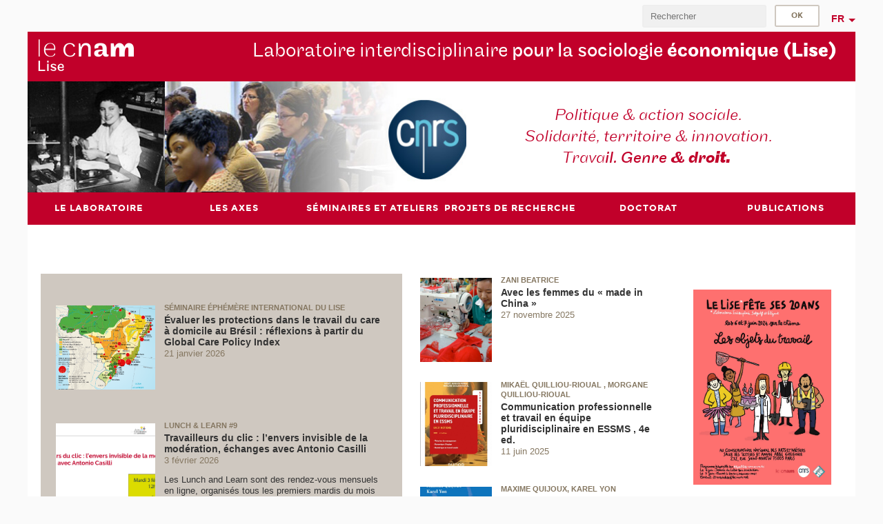

--- FILE ---
content_type: text/html;charset=UTF-8
request_url: https://lise-cnrs.cnam.fr/lise-laboratoire-interdisciplinaire-pour-la-sociologie-economique/laboratoire-interdisciplinaire-cnam-cnrs-pour-la-sociologie-economique-lise-458135.kjsp?RH=1423153477811
body_size: 9924
content:


















<!DOCTYPE html>
<!--[if IE 8]> <html class="ie8 oldie no-js" xmlns="http://www.w3.org/1999/xhtml" lang="fr" xml:lang="fr"> <![endif]-->
<!--[if gt IE 8]><!--> <html class="no-js" xmlns="http://www.w3.org/1999/xhtml" lang="fr" xml:lang="fr"> <!--<![endif]-->
<head>
    <meta name="viewport" content="width=device-width, initial-scale=1.0" />
    















        <meta itemprop="description" content="Politique&#x20;et&#x20;action&#x20;sociale.&#x20;Solidarit&eacute;,&#x20;territoire&#x20;et&#x20;innovation.&#x20;Travail,&#x20;genre&#x20;et&#x20;droit" />
        <meta property="og:description" content="Politique&#x20;et&#x20;action&#x20;sociale.&#x20;Solidarit&eacute;,&#x20;territoire&#x20;et&#x20;innovation.&#x20;Travail,&#x20;genre&#x20;et&#x20;droit" />
        <meta itemprop="name" content="Laboratoire&#x20;interdisciplinaire&#x20;Cnam&#x20;&#x2f;CNRS&#x20;pour&#x20;la&#x20;sociologie&#x20;&eacute;conomique&#x20;-&#x20;Lise" />
        <meta property="og:title" content="Laboratoire&#x20;interdisciplinaire&#x20;Cnam&#x20;&#x2f;CNRS&#x20;pour&#x20;la&#x20;sociologie&#x20;&eacute;conomique&#x20;-&#x20;Lise" />
        <meta property="og:site_name" content="Lise" />
        <meta property="og:type" content="article" />
        <meta property="og:url" content="https://lise-cnrs.cnam.fr/lise-laboratoire-interdisciplinaire-pour-la-sociologie-economique/laboratoire-interdisciplinaire-cnam-cnrs-pour-la-sociologie-economique-lise-458135.kjsp?RH=1322147146383" />
        <meta itemprop="image" content="https://lise-cnrs.cnam.fr/uas/alias155/LOGO/logos-lise-2xres.png" />
        <meta property="og:image" content="https://lise-cnrs.cnam.fr/uas/alias155/LOGO/logos-lise-2xres.png" />
<meta http-equiv="content-type" content="text/html; charset=utf-8" />
<title>Laboratoire interdisciplinaire Cnam /CNRS pour la sociologie économique - Lise | Lise | Cnam</title><link rel="canonical" href="https://lise-cnrs.cnam.fr/lise-laboratoire-interdisciplinaire-pour-la-sociologie-economique/laboratoire-interdisciplinaire-cnam-cnrs-pour-la-sociologie-economique-lise-458135.kjsp" /><link rel="shortcut icon" type="image/x-icon" href="https://lise-cnrs.cnam.fr/jsp/images/favicon.ico" />
<link rel="icon" type="image/png" href="https://lise-cnrs.cnam.fr/jsp/images/favicon.png" />
<meta http-equiv="pragma" content="no-cache" />

<link rel="schema.DC" href="http://purl.org/dc/elements/1.1/" />
<meta name="DC.Title" content="Laboratoire&#x20;interdisciplinaire&#x20;Cnam&#x20;&#x2f;CNRS&#x20;pour&#x20;la&#x20;sociologie&#x20;&eacute;conomique&#x20;-&#x20;Lise&#x20;&#x7c;&#x20;Lise&#x20;&#x7c;&#x20;Cnam" />
<meta name="DC.Creator" content="Cnam" />
<meta name="DC.Subject" lang="fr-FR" content="" />
<meta name="DC.Description" lang="fr-FR" content="Politique&#x20;et&#x20;action&#x20;sociale.&#x20;Solidarit&eacute;,&#x20;territoire&#x20;et&#x20;innovation.&#x20;Travail,&#x20;genre&#x20;et&#x20;droit" />
<meta name="DC.Publisher" content="Cnam" />
<meta name="DC.Date.created" scheme="W3CDTF" content="20111124 16:06:12.0" />
<meta name="DC.Date.modified" scheme="W3CDTF" content="20240423 16:17:55.0" />
<meta name="DC.Language" scheme="RFC3066" content="fr-FR" />
<meta name="DC.Rights" content="Copyright &copy;Conservatoire national des arts et métiers" />

<meta name="author" lang="fr_FR" content="Cnam" />
<meta name="keywords" content="" />
<meta name="description" content="Politique&#x20;et&#x20;action&#x20;sociale.&#x20;Solidarit&eacute;,&#x20;territoire&#x20;et&#x20;innovation.&#x20;Travail,&#x20;genre&#x20;et&#x20;droit" />
<meta name="Date-Creation-yyyymmdd" content="20111124 16:06:12.0" />
<meta name="Date-Revision-yyyymmdd" content="20240423 16:17:55.0" />
<meta name="copyright" content="Copyright &copy;Conservatoire national des arts et métiers" />
<meta name="reply-to" content="cms@cnam.fr" />
<meta name="category" content="Internet" />

    <meta name="robots" content="index, follow" />

<meta name="distribution" content="global" />
<meta name="identifier-url" content="https://lise-cnrs.cnam.fr/" />
<meta name="resource-type" content="document" />
<meta name="expires" content="-1" />
<meta name="Generator" content="" />
<meta name="Formatter" content="" />
    
    <link rel="start" title="Accueil" href="https://lise-cnrs.cnam.fr/" />
    
    <link rel="alternate" type="application/rss+xml" title="Fil RSS des dix dernières actualités" href="https://lise-cnrs.cnam.fr/adminsite/webservices/export_rss.jsp?NOMBRE=10&amp;CODE_RUBRIQUE=1322147146383&amp;LANGUE=0" />

    <link rel="stylesheet" type="text/css" media="screen" href="https://lise-cnrs.cnam.fr/jsp/styles/fonts/icones/IcoMoon.css" />
    <link rel="stylesheet" type="text/css" media="screen" href="https://lise-cnrs.cnam.fr/jsp/styles/fonts.css" />
    <link rel="stylesheet" type="text/css" media="screen" href="https://lise-cnrs.cnam.fr/jsp/styles/extension-galerie.css" />
    <!--[if lte IE 8]>
    <link rel="stylesheet" type="text/css" media="screen" href="https://lise-cnrs.cnam.fr/jsp/styles/all-old-ie.css" />
    <script>'header|footer|main|article|section|audio|video|source'.replace(/\w+/g,function(t){document.createElement(t)})</script>
    <script type="text/javascript" src="https://lise-cnrs.cnam.fr/adminsite/scripts/libs/ie8-shims.js"></script>
    <![endif]-->
    <!--[if gt IE 8]><!-->
    <link rel="stylesheet" type="text/css" media="screen" href="https://lise-cnrs.cnam.fr/jsp/styles/screen.css" />
    <!--<![endif]-->
    <link rel="stylesheet" type="text/css" media="screen" href="https://lise-cnrs.cnam.fr/wro/jQueryCSS/7bd5832b3be32ce6eeeab7c3f97decf8cb618101.css"/>
    <link rel="stylesheet" type="text/css" media="print" href="https://lise-cnrs.cnam.fr/wro/styles-print/6bb61dd7e6436be9da16491d333d5fc1c0c6716a.css"/>
    <link rel="stylesheet" type="text/css" media="screen" href="https://lise-cnrs.cnam.fr/wro/styles/eb57c25ff0ffddc60fdc7550a2ba2ba683ce697a.css"/>
    










<style type="text/css" media="screen">

	#menu_principal>li{
		
		width:16.66%;
	}


/*  remplacer par variable bandeau (de site) usine à sites */

	@media screen and (min-width: 50em) {.ligne_1 > .colonne_1 {
				width : 60%;
			}.ligne_1 > .colonne_2 {
				width : 40%;
			}
	}.ie8 .ligne_1 > .colonne_1 {
			width : 60%;
		}.ie8 .ligne_1 > .colonne_2 {
			width : 40%;
		}
</style>


    

    <script type="text/javascript">
        var html = document.getElementsByTagName('html')[0];
        html.className = html.className.replace('no-js', 'js');
    </script>
    

    
    
    <script type="text/javascript" src="https://lise-cnrs.cnam.fr/adminsite/fcktoolbox/fckeditor/fckeditor.js"></script>
    <script type="text/javascript" src="https://lise-cnrs.cnam.fr/wro/scripts/717a17b0cdcdc1d468fbeedba4cdddfccb9e6da5.js"></script>

    



<!-- Matomo Script A-->
<script>
    var _paq = window._paq = window._paq || [];
    /* tracker methods like "setCustomDimension" should be called before "trackPageView" */
    _paq.push(['trackPageView']);
    _paq.push(['enableLinkTracking']);
    (function () {
        var u = "https://pascal.cnam.fr/";
        _paq.push(['setTrackerUrl', u + 'matomo.php']);
        _paq.push(['setSiteId', '46']);
        var d = document, g = d.createElement('script'), s = d.getElementsByTagName('script')[0];
        g.async = true;
        g.src = u + 'matomo.js';
        s.parentNode.insertBefore(g, s);
    })();
</script>
<!-- End Matomo Code -->



</head>
<body id="body" class="fiche pagelibre accueil consultation">







<header>
	<div id="header_deco">
	    <div id="bandeau_outils">
	    	 <button id="menu-principal-bouton" class="plier-deplier__bouton" aria-expanded="false">
                <span class="css-icon-menu"></span>
                <span class="icon-libelle">Menu</span>
            </button>
		    <p id="liens_evitement">
		        <a href="#sans_nav_avec_encadres">Contenu</a> |
		        <a href="#menu_principal">Navigation</a> |
		        <a href="#acces_directs">Accès directs</a>  |
		        <a href="#connexion">Connexion</a>
		    </p>
		    






		    
		    	






		    
		    






		    






		    









<div id="recherche-simple" class="plier-deplier">
        <div class="recherche-simple-Top">
	        <form class="form-recherche-simple-Top"  action="/servlet/com.jsbsoft.jtf.core.SG?EXT=cnam&amp;PROC=RECHERCHE_SIMPLE&amp;ACTION=RECHERCHE&amp;RF=1322147146383&amp;RH=1322147146383&amp;ID_REQ=1768817791231" method="post">
	            <input type="hidden" name="#ECRAN_LOGIQUE#" value="RECHERCHE" />
	            <input type="hidden" name="ACTION" value="VALIDER" />
	            <input type="hidden" name="LANGUE_SEARCH" value="0" />
	            <input type="hidden" name="CODE_RUBRIQUE" value="1322147146383" />
	            <input type="hidden" name="SITE_CLOISONNE" value="1" />
	            <input type="hidden" name="CODE_SITE_DISTANT" value="" />
	            <input type="hidden" name="SEARCH_SOUSRUBRIQUES" value="true" />
	            <input type="hidden" name="SEARCH_EXCLUSIONOBJET" value="" />
	            <input type="hidden" name="RH" value="1322147146383" />
	            <input type="hidden" name="OBJET" value="TOUS" />
	            <label for="MOTS_CLEFS">Recherche</label>
	            <input name="QUERY" role="search" type="text" id="MOTS_CLEFS" value="" placeholder="Rechercher" title="Rechercher par mots-clés" />
	            <input type="submit" value="ok" />
	            
	        </form>
    </div><!-- .plier-deplier__contenu -->
</div><!-- #recherche-simple .plier-deplier -->

		    







<div id="versions" class="plier-deplier">
        <button class="plier-deplier__bouton versions__item" aria-expanded="false">fr</button>
        <div class="plier-deplier__contenu plier-deplier__contenu--clos">
	        <div><!--
	        --><ul><!----><li class="versions__item versions_en"  lang="en"><a href="https://www.cnam.eu/site-en/" hreflang="en">
	                        en
	                      </a></li><!----></ul><!--
	    --></div><!-- 
       --></div><!-- .plier-deplier__contenu -->
    </div><!-- #versions -->
    
	    </div> <!-- #bandeau_outils -->
		
	    <div id="banniere">
	   		











<div class="banniere clearfix" role="banner">
		<div class="banniere__logo-structure">
	            <a href="https://lise-cnrs.cnam.fr/lise-laboratoire-interdisciplinaire-pour-la-sociologie-economique/" class="banniere__logo" title="Retour à la page d'accueil">
					<img src="/uas/alias155/LOGO/logos-lise-2xres.png" alt="logo-Lise" title="Retour à la page d'accueil" />
	            </a>

			
		</div>
		
         
        	<a href="https://lise-cnrs.cnam.fr/" class="banniere__intitule" title="Retour à l’accueil du site"><!-- 
	        	
	        		--><span class="fragment_0">Laboratoire interdisciplinaire </span><!--
	        		
	        		--><span class="fragment_1">pour la sociologie </span><!--
	        		
	        		--><span class="fragment_2">économique </span><!--
	        		
	        		--><span class="fragment_3">(Lise)</span><!--
	        		
        	 --></a>
       
</div><!-- .banniere -->
	    </div>
	    
		     <a id="bandeau" href="#2">
		   		




	<div class="bandeau__fragmente clearfix">
		<!-- Images -->
		<div class="bandeau__fragmente-images">
			<!-- les <img> sont en visibility hidden pour maintenir le ratio de largeur de l'image sur le div parent, qui est ensuite rempli avec le background cover -->
			
				<div class="effet9">
					<div class="itemwrap">
						<div class="bandeau__fragmente-image bandeau__fragmente-image-1 effetIn1" style="background-image:url('/uas/alias155/NOM_PROPRIETE_BANDEAU_IMAGE_1/lise2-petit.jpeg')">				
							<img src="/uas/alias155/NOM_PROPRIETE_BANDEAU_IMAGE_1/lise2-petit.jpeg">
						</div>
					</div>
				</div>
			
			
				<div class="effet7">
					<div class="itemwrap">
						<div class="bandeau__fragmente-image bandeau__fragmente-image-2 effetIn2" style="background-image:url('/uas/alias155/NOM_PROPRIETE_BANDEAU_IMAGE_2/lise-grand-alt.jpg')">				
							<img src="/uas/alias155/NOM_PROPRIETE_BANDEAU_IMAGE_2/lise-grand-alt.jpg">
						</div>
					</div>
				</div>
			
		</div>
		
		<!-- Message-->
		<div class="bandeau__fragmente-message effet9"><div class="itemwrap"><div class="bandeau__fragmente-message-effet effetIn2"><!--
			
		       		--><span class="fragment_0">Politique & action sociale. <br />Solidarité, territoire & innovation. <br />Trava</span><!--
		       		
		       		--><span class="fragment_1">il. Genre</span><!--
		       		
		       		--><span class="fragment_2"> & dro</span><!--
		       		
		       		--><span class="fragment_3">it.</span><!--
		       		
		--><span class="typewritterEffect">&nbsp;</span></div></div></div>
	</div>


		    </a>
		
	    <div id="menu" role="navigation" aria-expanded="false">
	        








    <ul id="menu_principal" class="menu_principal--riche mobile-menu__level js-mobile-menu__level"><!--
	            --><li class=" mobile-menu__item js-mobile-menu__item">
	            
	            <a href="https://lise-cnrs.cnam.fr/le-laboratoire/" class="js-menu-link type_rubrique_0001" aria-expanded="false"><span>Le laboratoire</span></a>
	            
		            <div class="plier-deplier__contenu plier-deplier__contenu--clos mobile-menu__level js-mobile-menu__level ">
	                   <div class="menu_principal__col">
		                    <ul><!-- 
		                     	
		                     	--><li class=" mobile-menu__level__titre">
			                        <a href="https://lise-cnrs.cnam.fr/le-laboratoire/">
				                        
			            					Qui sommes-nous?
			            				
			                        </a>
			                    </li><!--
		                        --><li class=" mobile-menu__item js-mobile-menu__item">
		                            <a href="https://lise-cnrs.cnam.fr/le-laboratoire/les-membres-du-lise/" class="type_rubrique_0001">Les membres du Lise</a>
			                        
		                        </li><!--
		                        --><li class=" mobile-menu__item js-mobile-menu__item">
		                            <a href="https://lise-cnrs.cnam.fr/le-laboratoire/evenements-et-actualites-du-lise/" class="type_rubrique_0001">Événements et actualités du Lise</a>
			                        
		                        </li><!--
		                        --><li class=" mobile-menu__item js-mobile-menu__item">
		                            <a href="https://lise-cnrs.cnam.fr/le-laboratoire/les-20-ans-du-lise/" class="type_rubrique_0001">Les 20 ans du Lise</a>
			                        
		                        </li><!--
		                    --></ul>
	                   </div>
	                    
		           </div>
	           
	          </li><!-- 
	            --><li class=" mobile-menu__item js-mobile-menu__item">
	            
	            <a href="https://lise-cnrs.cnam.fr/les-axes/" class="js-menu-link type_rubrique_0001" aria-expanded="false"><span>Les axes</span></a>
	            
		            <div class="plier-deplier__contenu plier-deplier__contenu--clos mobile-menu__level js-mobile-menu__level ">
	                   <div class="menu_principal__col">
		                    <ul><!-- 
		                     	
		                     	--><li class=" mobile-menu__level__titre">
			                        <a href="https://lise-cnrs.cnam.fr/les-axes/">
				                        
			            					Les axes de recherche du Lise 
			            				
			                        </a>
			                    </li><!--
		                        --><li class=" mobile-menu__item js-mobile-menu__item">
		                            <a href="https://lise-cnrs.cnam.fr/les-axes/l-axe-pass/" class="type_rubrique_0001">L'axe PASS</a>
			                        
		                        </li><!--
		                        --><li class=" mobile-menu__item js-mobile-menu__item">
		                            <a href="https://lise-cnrs.cnam.fr/les-axes/l-axe-travail/" class="type_rubrique_0001">L'axe Travail</a>
			                        
		                        </li><!--
		                        --><li class=" mobile-menu__item js-mobile-menu__item">
		                            <a href="https://lise-cnrs.cnam.fr/les-axes/l-axe-g2d/" class="type_rubrique_0001">L'axe G2D</a>
			                        
		                        </li><!--
		                    --></ul>
	                   </div>
	                    
		           </div>
	           
	          </li><!-- 
	            --><li class=" mobile-menu__item js-mobile-menu__item">
	            
	            <a href="https://lise-cnrs.cnam.fr/seminaires-et-ateliers/" class="js-menu-link type_rubrique_0001" aria-expanded="false"><span>Séminaires et ateliers</span></a>
	            
	          </li><!-- 
	            --><li class=" mobile-menu__item js-mobile-menu__item">
	            
	            <a href="https://lise-cnrs.cnam.fr/projets-de-recherche/" class="js-menu-link type_rubrique_0001" aria-expanded="false"><span>Projets de recherche</span></a>
	            
		            <div class="plier-deplier__contenu plier-deplier__contenu--clos mobile-menu__level js-mobile-menu__level ">
	                   <div class="menu_principal__col">
		                    <ul><!-- 
		                     	
		                     	--><li class=" mobile-menu__level__titre">
			                        <a href="https://lise-cnrs.cnam.fr/projets-de-recherche/">
				                        
			            					Projets de recherche
			            				
			                        </a>
			                    </li><!--
		                        --><li class=" mobile-menu__item js-mobile-menu__item">
		                            <a href="https://lise-cnrs.cnam.fr/projets-de-recherche/anr/" class="type_rubrique_0001">ANR</a>
			                        
		                        </li><!--
		                        --><li class=" mobile-menu__item js-mobile-menu__item">
		                            <a href="https://lise-cnrs.cnam.fr/projets-de-recherche/conventions/" class="type_rubrique_0001">Conventions</a>
			                        
		                        </li><!--
		                        --><li class=" mobile-menu__item js-mobile-menu__item">
		                            <a href="https://lise-cnrs.cnam.fr/projets-de-recherche/cifre/" class="type_rubrique_0001">Cifre</a>
			                        
		                        </li><!--
		                        --><li class=" mobile-menu__item js-mobile-menu__item">
		                            <a href="https://lise-cnrs.cnam.fr/projets-de-recherche/investissements-d-avenir/" class="type_rubrique_0001">Investissements d'avenir</a>
			                        
		                        </li><!--
		                        --><li class=" mobile-menu__item js-mobile-menu__item">
		                            <a href="https://lise-cnrs.cnam.fr/projets-de-recherche/programmes-emergents/" class="type_rubrique_0001">Programmes émergents</a>
			                        
		                        </li><!--
		                        --><li class=" mobile-menu__item js-mobile-menu__item">
		                            <a href="https://lise-cnrs.cnam.fr/projets-de-recherche/projets-ethno-videographiques/" class="type_rubrique_0001">Projets ethno-vidéographiques</a>
			                        
		                        </li><!--
		                        --><li class=" mobile-menu__item js-mobile-menu__item">
		                            <a href="https://lise-cnrs.cnam.fr/projets-de-recherche/projets-clos/" class="type_rubrique_0001">Projets Clos</a>
			                        
		                        </li><!--
		                    --></ul>
	                   </div>
	                    
		           </div>
	           
	          </li><!-- 
	            --><li class=" mobile-menu__item js-mobile-menu__item">
	            
	            <a href="https://lise-cnrs.cnam.fr/doctorat/" class="js-menu-link type_rubrique_0001" aria-expanded="false"><span>Doctorat</span></a>
	            
	          </li><!-- 
	            --><li class=" mobile-menu__item js-mobile-menu__item">
	            
	            <a href="https://lise-cnrs.cnam.fr/publications/" class="js-menu-link type_rubrique_0001" aria-expanded="false"><span>Publications</span></a>
	            
		            <div class="plier-deplier__contenu plier-deplier__contenu--clos mobile-menu__level js-mobile-menu__level ">
	                   <div class="menu_principal__col">
		                    <ul><!-- 
		                     	
		                     	--><li class=" mobile-menu__level__titre">
			                        <a href="https://lise-cnrs.cnam.fr/publications/">
				                        
			            					Publications
			            				
			                        </a>
			                    </li><!--
		                        --><li class=" mobile-menu__item js-mobile-menu__item">
		                            <a href="https://lise-cnrs.cnam.fr/publications/hal-archive-ouverte/" class="type_rubrique_0001">HAL - Archive ouverte</a>
			                        
		                        </li><!--
		                        --><li class=" mobile-menu__item js-mobile-menu__item">
		                            <a href="https://lise-cnrs.cnam.fr/publications/les-cahiers-du-lise/" class="type_rubrique_0001">Les Cahiers du Lise</a>
			                        
		                        </li><!--
		                        --><li class=" mobile-menu__item js-mobile-menu__item">
		                            <a href="https://lise-cnrs.cnam.fr/publications/rapports-de-recherche/" class="type_rubrique_0001">Rapports de recherche</a>
			                        
		                        </li><!--
		                        --><li class=" mobile-menu__item js-mobile-menu__item">
		                            <a href="https://lise-cnrs.cnam.fr/publications/blog/" class="type_rubrique_0001">Blog</a>
			                        
		                        </li><!--
		                    --></ul>
	                   </div>
	                    
		           </div>
	           
	          </li><!-- 
    --></ul><!-- #menu_principal -->
	        <div class="separateur"></div>
	    </div> <!-- #menu -->
    </div>
</header>

<main id="page">
    <div id="page_deco">
        <div id="contenu-encadres">
            <div id="sans_nav_avec_encadres" class="contenu" role="main">
                




<div class="ligne_1"><div class="colonne_1">
                <div class="colonne_deco"><div class="paragraphe--0"><div class="paragraphe__contenu--0 toolbox">
                                <p></p>
                            </div><!-- .paragraphe__contenu--0 .toolbox -->
                        </div><!-- paragraphe--0 --><div class="paragraphe--2"><div class="paragraphe__contenu--2 toolbox">
                                <p></p>

<p><span class="klist"></span></p><ul class="objets actualites ">			<li class="avec_vignette">								<!-- VIGNETTE -->									<div class="vignette_deco" title="">						<img class="vignette" src="https://lise-cnrs.cnam.fr/medias/photo/bresil_1762348277969-png" alt="">					</div>								<div class="vignette_deco2">					<!-- TITRE -->																		<p class="surtitre">Séminaire éphémère international du Lise</p>												<strong><a href="https://lise-cnrs.cnam.fr/le-laboratoire/evenements-et-actualites-du-lise/evenements-scientifiques/evaluer-les-protections-dans-le-travail-du-care-a-domicile-au-bresil-reflexions-a-partir-du-global-care-policy-index-1599910.kjsp?RH=1322147146383" class="lien_interne">Évaluer les protections dans le travail du care à domicile au Brésil : réflexions à partir du Global Care Policy Index</a></strong>															<!-- DATE -->											<div class="date"><!-- 															 --><span>21 janvier 2026</span><!-- 																				 --></div>															<!-- LIEU -->															<!-- RESUME -->									</div> <!-- .vignette_deco2 -->			</li>		</ul><p></p>

<p><span class="klist"></span></p><ul class="objets actualites ">			<li class="avec_vignette">								<!-- VIGNETTE -->									<div class="vignette_deco" title="">						<img class="vignette" src="https://lise-cnrs.cnam.fr/medias/photo/lunchandlearn9_1768401488347-jpg" alt="">					</div>								<div class="vignette_deco2">					<!-- TITRE -->																		<p class="surtitre">Lunch &amp; Learn #9</p>												<strong><a href="https://lise-cnrs.cnam.fr/le-laboratoire/evenements-et-actualites-de-la-recherche-concernant-le-lise/travailleurs-du-clic-l-envers-invisible-de-la-moderation-echanges-avec-antonio-casilli-1601102.kjsp?RH=1322147146383" class="lien_interne">Travailleurs du clic&nbsp;: l’envers invisible de la modération, échanges avec Antonio Casilli</a></strong>															<!-- DATE -->											<div class="date"><!-- 															 --><span>3 février 2026</span><!-- 																				 --></div>															<!-- LIEU -->															<!-- RESUME -->					<div class="resume">Les Lunch and Learn sont des rendez-vous mensuels en ligne, organisés tous les premiers mardis du mois sur le temps du déjeuner, alliant apprentissage et convivialité. Ils permettent une rencontre courte mais instructive entre un·e expert·e et un public intéressé. L’intervenant·e présente en une vingtaine de minutes un sujet lié à la modération des contenus, avant d’échanger avec le public pendant environ trente minutes.</div>				</div> <!-- .vignette_deco2 -->			</li>		</ul><p></p>

<p></p>
                            </div><!-- .paragraphe__contenu--2 .toolbox -->
                        </div><!-- paragraphe--2 --><div class="paragraphe--0"><div class="paragraphe__contenu--0 toolbox">
                                <p></p>

<p style="text-align: center;"><img alt="En savoir plus" src="https://lise-cnrs.cnam.fr/medias/photo/plus_1467018863526-gif?ID_FICHE=467781" style="width:22px;height:13px;margin:0px 5px;border:px solid;float:;" title="Bouton Fleche  Plus (en savoir plus sur votre site)"><strong><a href="https://lise-cnrs.cnam.fr/le-laboratoire/evenements-et-actualites-du-lise/evenements-scientifiques-702255.kjsp?RH=1322147146383" class="lien_interne">Les événements passés</a></strong></p>
                            </div><!-- .paragraphe__contenu--0 .toolbox -->
                        </div><!-- paragraphe--0 --></div><!-- colonne_deco -->
            </div><!-- .colonne_1 --><div class="colonne_2">
                <div class="colonne_deco"><div class="paragraphe--0"><div class="paragraphe__contenu--0 toolbox">
                                <p>&nbsp;</p><ul class="objets actualites ">			<li class="avec_vignette">								<!-- VIGNETTE -->									<div class="vignette_deco" title="">						<img class="vignette" src="https://lise-cnrs.cnam.fr/medias/photo/bea-article_1764241249657-jpg" alt="">					</div>								<div class="vignette_deco2">					<!-- TITRE -->																		<p class="surtitre">ZANI Beatrice</p>												<strong><a href="https://lise-cnrs.cnam.fr/publications/avec-les-femmes-du-made-in-china--1574280.kjsp?RH=1322147146383" class="lien_interne">Avec les femmes du « made in China »</a></strong>															<!-- DATE -->											<div class="date"><!-- 															 --><span>27 novembre 2025</span><!-- 																				 --></div>															<!-- LIEU -->															<!-- RESUME -->									</div> <!-- .vignette_deco2 -->			</li>					<li class="avec_vignette">								<!-- VIGNETTE -->									<div class="vignette_deco" title="">						<img class="vignette" src="https://lise-cnrs.cnam.fr/medias/photo/mik_1763646605269-jpg" alt="">					</div>								<div class="vignette_deco2">					<!-- TITRE -->																		<p class="surtitre">Mikaël Quilliou-Rioual , Morgane  Quilliou-Rioual </p>												<strong><a href="https://lise-cnrs.cnam.fr/publications/communication-professionnelle-et-travail-en-equipe-pluridisciplinaire-en-essms-4e-ed--1571290.kjsp?RH=1322147146383" class="lien_interne">Communication professionnelle et travail en équipe pluridisciplinaire en ESSMS , 4e ed.</a></strong>															<!-- DATE -->											<div class="date"><!-- 															 --><span>11 juin 2025</span><!-- 																				 --></div>															<!-- LIEU -->															<!-- RESUME -->									</div> <!-- .vignette_deco2 -->			</li>					<li class="avec_vignette">								<!-- VIGNETTE -->									<div class="vignette_deco" title="">						<img class="vignette" src="https://lise-cnrs.cnam.fr/medias/photo/image_1756290391892-jpeg" alt="">					</div>								<div class="vignette_deco2">					<!-- TITRE -->																		<p class="surtitre">Maxime Quijoux, Karel Yon</p>												<strong><a href="https://lise-cnrs.cnam.fr/publications/gilets-bleus-les-faux-semblants-de-l-autonomie-au-travail-a-decathlon-1567270.kjsp?RH=1322147146383" class="lien_interne">Gilets Bleus, les faux semblants de l'autonomie au travail à Decathlon</a></strong>															<!-- DATE -->											<div class="date"><!-- 															 --><span>22 août 2025</span><!-- 																				 --></div>															<!-- LIEU -->															<!-- RESUME -->									</div> <!-- .vignette_deco2 -->			</li>					<li class="avec_vignette">								<!-- VIGNETTE -->									<div class="vignette_deco" title="">						<img class="vignette" src="https://lise-cnrs.cnam.fr/medias/photo/milms01b_1756203238715-png" alt="">					</div>								<div class="vignette_deco2">					<!-- TITRE -->																		<p class="surtitre">Michel Lallement</p>												<strong><a href="https://lise-cnrs.cnam.fr/publications/utopie-et-critique-1567142.kjsp?RH=1322147146383" class="lien_interne">Utopie et critique</a></strong>															<!-- DATE -->											<div class="date"><!-- 															 --><span>20 août 2025</span><!-- 																				 --></div>															<!-- LIEU -->															<!-- RESUME -->									</div> <!-- .vignette_deco2 -->			</li>					<li class="avec_vignette">								<!-- VIGNETTE -->									<div class="vignette_deco" title="">						<img class="vignette" src="https://lise-cnrs.cnam.fr/medias/photo/mills2_1745312907476-png" alt="">					</div>								<div class="vignette_deco2">					<!-- TITRE -->																		<p class="surtitre">Power, Politics, and Knowledge</p>												<strong><a href="https://lise-cnrs.cnam.fr/publications/the-sociology-of-c-wright-mills-francois-denord-bertrand-reau--1546710.kjsp?RH=1322147146383" class="lien_interne">"The Sociology of C. Wright Mills",  François Denord , Bertrand Réau </a></strong>															<!-- DATE -->											<div class="date"><!-- 															 --><span>22 avril 2025</span><!-- 																						 --><span>22 septembre 2025</span><!-- 													 --></div>															<!-- LIEU -->															<!-- RESUME -->									</div> <!-- .vignette_deco2 -->			</li>					<li class="avec_vignette">								<!-- VIGNETTE -->									<div class="vignette_deco" title="">						<img class="vignette" src="https://lise-cnrs.cnam.fr/medias/photo/inclusive_1731671347229-png" alt="">					</div>								<div class="vignette_deco2">					<!-- TITRE -->																		<p class="surtitre">Marie Loison &amp; Gwenaëlle Perrier</p>												<strong><a href="https://lise-cnrs.cnam.fr/publications/l-ecriture-inclusive-le-langage-est-politique--1508710.kjsp?RH=1322147146383" class="lien_interne">L'écriture inclusive: le langage est politique !</a></strong>															<!-- DATE -->											<div class="date"><!-- 															 --><span>17 octobre 2024</span><!-- 																						 --><span>30 septembre 2024</span><!-- 													 --></div>															<!-- LIEU -->															<!-- RESUME -->									</div> <!-- .vignette_deco2 -->			</li>					<li class="avec_vignette">								<!-- VIGNETTE -->									<div class="vignette_deco" title="">						<img class="vignette" src="https://lise-cnrs.cnam.fr/medias/photo/cahiersdulise23_1726040638726-jpg" alt="">					</div>								<div class="vignette_deco2">					<!-- TITRE -->																		<p class="surtitre">Jordi Othon Angelo, Joannes Paulus Silva Forte</p>												<strong><a href="https://lise-cnrs.cnam.fr/publications/travail-informalite-et-contradictions-de-la-protection-sociale-au-bresil-un-regard-ethnographique-sur-les-processus-de-retraite-des-travailleurs-ruraux-1497405.kjsp?RH=1322147146383" class="lien_interne">Travail, informalité et contradictions de la protection sociale au Brésil : un regard ethnographique sur les processus de retraite des travailleurs ruraux</a></strong>															<!-- DATE -->											<div class="date"><!-- 															 --><span>22 août 2024</span><!-- 																				 --></div>															<!-- LIEU -->															<!-- RESUME -->									</div> <!-- .vignette_deco2 -->			</li>					<li class="avec_vignette">								<!-- VIGNETTE -->									<div class="vignette_deco" title="">						<img class="vignette" src="https://lise-cnrs.cnam.fr/medias/photo/cahiersdulise22_1726040882556-jpg" alt="">					</div>								<div class="vignette_deco2">					<!-- TITRE -->																		<p class="surtitre">Joannes Paulus Silva Forte</p>												<strong><a href="https://lise-cnrs.cnam.fr/publications/le-va-et-vient-du-travail-le-contrat-de-travail-intermittent-dans-les-grands-magasins-du-bresil-1497374.kjsp?RH=1322147146383" class="lien_interne">Le va-et-vient du travail : le contrat de travail intermittent dans les grands magasins du Brésil</a></strong>															<!-- DATE -->											<div class="date"><!-- 															 --><span>29 juillet 2024</span><!-- 																				 --></div>															<!-- LIEU -->															<!-- RESUME -->									</div> <!-- .vignette_deco2 -->			</li>					<li class="avec_vignette">								<!-- VIGNETTE -->									<div class="vignette_deco" title="France Culture">						<img class="vignette" src="https://lise-cnrs.cnam.fr/medias/photo/france-culture_1584460909789-png" alt="France Culture">					</div>								<div class="vignette_deco2">					<!-- TITRE -->																		<p class="surtitre">Léa Lima</p>												<strong><a href="https://lise-cnrs.cnam.fr/publications/blog/les-20-ans-du-lise-le-rn-fait-il-peur-aux-milieux-economiques--1489904.kjsp?RH=1322147146383" class="lien_interne">Les 20 ans du LISE / Le RN fait-il peur aux milieux économiques ?</a></strong>															<!-- DATE -->											<div class="date"><!-- 															 --><span>14 juin 2024</span><!-- 																				 --></div>															<!-- LIEU -->															<!-- RESUME -->									</div> <!-- .vignette_deco2 -->			</li>					<li class="avec_vignette">								<!-- VIGNETTE -->									<div class="vignette_deco" title="">						<img class="vignette" src="https://lise-cnrs.cnam.fr/medias/photo/ferrucio_1716471424934-jpg" alt="">					</div>								<div class="vignette_deco2">					<!-- TITRE -->																		<p class="surtitre">Bilel Osmane et Ferruccio Ricciardi (coord.)</p>												<strong><a href="https://lise-cnrs.cnam.fr/publications/le-travail-a-la-loupe-savoirs-d-enquete-entre-demande-publique-et-production-scientifique-france-annees-1970-2000--1484767.kjsp?RH=1322147146383" class="lien_interne">Le travail à la loupe : "savoirs d'enquête" entre demande publique et production scientifique (France, années 1970-2000)</a></strong>															<!-- DATE -->											<div class="date"><!-- 															 --><span>1 février 2023</span><!-- 																						 --><span>30 septembre 2024</span><!-- 													 --></div>															<!-- LIEU -->															<!-- RESUME -->									</div> <!-- .vignette_deco2 -->			</li>					<li class="avec_vignette">								<!-- VIGNETTE -->									<div class="vignette_deco" title="">						<img class="vignette" src="https://lise-cnrs.cnam.fr/medias/photo/affiche-20ans-lise-rouge_1712060382382-jpg" alt="">					</div>								<div class="vignette_deco2">					<!-- TITRE -->																	<strong><a href="https://lise-cnrs.cnam.fr/publications/les-20-ans-du-lise-1474912.kjsp?RH=1322147146383" class="lien_interne">Les 20 ans du Lise</a></strong>															<!-- DATE -->											<div class="date"><!-- 															 --><span>6 juin 2024</span><!-- 																						 --><span>7 juin 2024</span><!-- 													 --></div>															<!-- LIEU -->															<!-- RESUME -->									</div> <!-- .vignette_deco2 -->			</li>		</ul><p></p>

<p></p>

<p></p>

<p style="text-align: center;"><span kliste_span="true"><img alt="En savoir plus" src="https://lise-cnrs.cnam.fr/medias/photo/plus_1467018821002-gif?ID_FICHE=467781" style="width: 22px; height: 13px; margin: 0px; float: none;" title="En savoir plus"><strong><a class="lien_interne" href="https://lise-cnrs.cnam.fr/publications/publications-459068.kjsp?RH=1322147146383" title="Toutes les publications">Toutes les publications</a></strong></span></p>
                            </div><!-- .paragraphe__contenu--0 .toolbox -->
                        </div><!-- paragraphe--0 --></div><!-- colonne_deco -->
            </div><!-- .colonne_2 --></div><!-- .ligne_1 -->




            </div> <!-- .contenu -->
            









<div id="encadres" role="complementary">
        
        














        













	<div class="encadre encadre_fiche encadre--0"><div class="encadre_contenu encadre__contenu--0">
				<p style="text-align: center;"></p>

<p style="text-align: center;"><a class="lien_interne" href="https://lise-cnrs.cnam.fr/le-laboratoire/les-20-ans-du-lise/les-20-ans-du-lise-2024--1473973.kjsp?RH=1322147146383" title=""><img alt="AL" src="https://lise-cnrs.cnam.fr/medias/photo/affiche-20ans-lise-rouge_1713447601810-jpg?ID_FICHE=467781" style="width: 200px; height: 283px; margin: 0px; float: none;" title="AL">&nbsp; </a></p>

<p style="text-align: center;"><a class="lien_interne" href="https://lise-cnrs.cnam.fr/le-laboratoire/les-20-ans-du-lise/les-20-ans-du-lise-2024--1473973.kjsp?RH=1322147146383" title=""><strong>Les 20 ans du Lise - 06-07 juin 2024</strong></a></p>

<p style="text-align: center;"></p>

<p style="text-align: center;"><img alt="Lise" src="https://lise-cnrs.cnam.fr/medias/photo/logo-cnam-lise_1467989157114-gif?ID_FICHE=467781" style="margin: 0px; float: none;" title="Lise"></p>

<p></p>
			</div><!-- .encadre_contenu .encadre__contenu -->
		
	</div><!-- .encadre_fiche .encadre -->

	<div class="encadre encadre_fiche encadre--2"><div class="encadre_contenu encadre__contenu--2">
				<p></p>

<p>Bienvenue sur le site du Lise, <strong>unité mixte de recherche du CNRS et du Cnam</strong>, qui rassemble près de 140 chercheur.euse.s, enseignant.e.s-chercheur.euse.s, chercheur.euse.s associé.e.s et doctorant.e.s en sociologie, économie, sciences politiques, ergonomie, sciences de gestion et sciences juridiques.</p>

<p style="text-align: right;"><img alt="En savoir plus" src="https://lise-cnrs.cnam.fr/medias/photo/plus_1467018821002-gif?ID_FICHE=467781" title="En savoir plus"><a href="https://lise-cnrs.cnam.fr/le-laboratoire/qui-sommes-nous--458845.kjsp?RH=1322147146383" title=" En savoir plus" class="lien_interne">En savoir plus</a></p>

<p></p>
			</div><!-- .encadre_contenu .encadre__contenu -->
		
	</div><!-- .encadre_fiche .encadre -->

	<div class="encadre encadre_fiche encadre--0"><div class="encadre_contenu encadre__contenu--0">
				<p></p>

<h4></h4>
			</div><!-- .encadre_contenu .encadre__contenu -->
		
	</div><!-- .encadre_fiche .encadre -->

	<div class="encadre encadre_fiche encadre--3"><div class="encadre_contenu encadre__contenu--3">
				

<h2 style="text-align: center;">Membres du Lise</h2>

<p style="text-align: center;"><img alt="en savoir plus" src="https://lise-cnrs.cnam.fr/medias/photo/plus-emploi_1467016489677-png?ID_FICHE=467781" title="en savoir plus"><strong><a href="https://lise-cnrs.cnam.fr/le-laboratoire/les-membres-et-chercheurs-du-lise-612639.kjsp?RH=1322147146383" title="" class="lien_interne">Liste des membres et chercheurs du Lise</a></strong></p>

<p></p>
			</div><!-- .encadre_contenu .encadre__contenu -->
		
	</div><!-- .encadre_fiche .encadre -->

	<div class="encadre encadre_fiche encadre--3"><div class="encadre_contenu encadre__contenu--3">
				<p></p>

<p style="text-align: center;"><a class="lien_interne" href="https://lise-cnrs.cnam.fr/doctorat/s-inscrire-en-doctorat-au-lise-612711.kjsp?RH=1322147146383" title="S'inscrire en doctorat au Lise"><strong>S'inscrire en doctorat au Lise</strong></a></p>

<p></p>
			</div><!-- .encadre_contenu .encadre__contenu -->
		
	</div><!-- .encadre_fiche .encadre -->

	<div class="encadre encadre_fiche encadre--2"><div class="encadre_contenu encadre__contenu--2">
				<p></p>

<h3 style="text-align: center;"><a class="lien_externe" href="https://framagenda.org/apps/calendar/p/mxMB5qwkNGPbBXJn/dayGridMonth/now" title="FramAgenda">FramAgenda</a><br>
Vie du Lise<br>
&nbsp;</h3>

<p><img alt="puce de liste manuelle (fleche)" src="https://lise-cnrs.cnam.fr/medias/photo/picto-insert-wg11c-fleche-puce_1467633183741-png?ID_FICHE=467781" title="puce de liste manuelle (fleche)"> <a href="https://lise-cnrs.cnam.fr/les-axes/l-axe-travail-623921.kjsp?RH=1322147146383" title="L'axe Travail" class="lien_interne">Axe Travail</a></p>

<p><img alt="puce de liste manuelle (fleche)" src="https://lise-cnrs.cnam.fr/medias/photo/picto-insert-wg11c-fleche-puce_1467633183741-png?ID_FICHE=467781" title="puce de liste manuelle (fleche)"> <a href="https://lise-cnrs.cnam.fr/les-axes/l-axe-pass-politiques-actions-sociales-et-solidarites-612667.kjsp?RH=1322147146383" title="L'axe PAS : Politiques et action sociale" class="lien_interne">Axe PASS : Politiques, Actions sociales et Solidarités</a></p>

<p><img alt="puce de liste manuelle (fleche)" src="https://lise-cnrs.cnam.fr/medias/photo/picto-insert-wg11c-fleche-puce_1467633183741-png?ID_FICHE=467781" title="puce de liste manuelle (fleche)"> <a href="https://lise-cnrs.cnam.fr/les-axes/l-axe-genre-droit-discriminations-g2d--612672.kjsp?RH=1322147146383" title="L'axe G2D : Genre, droit, discriminations" class="lien_interne">Axe G2D : Genre, droit, discriminations</a></p>

<p><img alt="puce de liste manuelle (fleche)" src="https://lise-cnrs.cnam.fr/medias/photo/picto-insert-wg11c-fleche-puce_1467633183741-png?ID_FICHE=467781" title="puce de liste manuelle (fleche)"><a class="lien_interne" href="https://lise-cnrs.cnam.fr/seminaires-et-ateliers/le-seminaire-general-1215386.kjsp?RH=1322147146383" title=" Le séminaire général"> Séminaire général</a></p>

<p><img alt="puce de liste manuelle (fleche)" src="https://lise-cnrs.cnam.fr/medias/photo/picto-insert-wg11c-fleche-puce_1467633183741-png?ID_FICHE=467781" title="puce de liste manuelle (fleche)"> <a href="https://lise-cnrs.cnam.fr/seminaires-et-ateliers/le-seminaire-ephemere-du-lise-612676.kjsp?RH=1322147146383" class="lien_interne">Séminaire éphémère</a></p>

<p><img alt="puce de liste manuelle (fleche)" src="https://lise-cnrs.cnam.fr/medias/photo/picto-insert-wg11c-fleche-puce_1467633183741-png?ID_FICHE=467781" title="puce de liste manuelle (fleche)"> <a href="https://lise-cnrs.cnam.fr/seminaires-et-ateliers/le-seminaire-des-doctorants-612677.kjsp?RH=1322147146383" class="lien_interne">Séminaire des doctorants</a></p>

<p><a class="lien_interne" href="https://lise-cnrs.cnam.fr/seminaires-et-ateliers/cineclub-cnam-travail-et-cinema-1315039.kjsp?RH=1322147146383" title="Ciné Club &quot;Travail">Ciné Club "Travail</a></p>

<p><img alt="puce de liste manuelle (fleche)" src="https://lise-cnrs.cnam.fr/medias/photo/picto-insert-wg11c-fleche-puce_1467633183741-png?ID_FICHE=467781" title="puce de liste manuelle (fleche)"> <a href="https://lise-cnrs.cnam.fr/atelier-recherches-partenariales-et-collaboratives-702181.kjsp?RH=1322147146383" class="lien_interne">Atelier Recherches partenariales et collaboratives</a></p>

<p><img alt="puce de liste manuelle (fleche)" src="https://lise-cnrs.cnam.fr/medias/photo/picto-insert-wg11c-fleche-puce_1467633183741-png?ID_FICHE=467781" title="puce de liste manuelle (fleche)"> <a href="/happy-hour-759997.kjsp" class="lien_interne">Les <em>Happy Hours</em></a></p>

<p></p>
			</div><!-- .encadre_contenu .encadre__contenu -->
		
	</div><!-- .encadre_fiche .encadre -->

	<div class="encadre encadre_fiche encadre--3"><div class="encadre_contenu encadre__contenu--3">
				<p></p>

<h2>Pour aller plus loin</h2>

<p><img alt="en savoir plus" src="https://lise-cnrs.cnam.fr/medias/photo/plus-emploi_1467016489677-png?ID_FICHE=467781" title="en savoir plus"><a href="https://recherche.cnam.fr/recherche/accueil-762484.kjsp?RH=1322147146383" title="La recherche au Cnam" class="lien_interne">La recherche au Cnam</a></p>

<p><img alt="en savoir plus" src="https://lise-cnrs.cnam.fr/medias/photo/plus-emploi_1467016489677-png?ID_FICHE=467781" title="en savoir plus"><a href="https://recherche.cnam.fr/etudes-doctorales-hdr/les-etudes-doctorales-au-cnam-721321.kjsp?RH=1322147146383" title="Les études doctorales au Cnam" class="lien_interne">Les études doctorales au Cnam</a></p>

<p><img alt="en savoir plus" src="https://lise-cnrs.cnam.fr/medias/photo/plus-emploi_1467016489677-png?ID_FICHE=467781" title="en savoir plus"><a href="http://sociologie.cnam.fr" class="lien_interne">La sociologie au Cnam</a></p>

<p><a href="https://lise-cnrs.cnam.fr/une-selection-d-informations-en-flux-rss-le-choix-de-membres-du-lise-618730.kjsp?RH=1322147146383" class="lien_interne"><img alt="" src="https://lise-cnrs.cnam.fr/medias/photo/img_1276768315313.jpg?ID_FICHE=467781" style="width: 20px; height: 20px; margin: 0px 8px; float: left;" title="">Une sélection de flux RSS</a></p>

<p></p>
			</div><!-- .encadre_contenu .encadre__contenu -->
		
	</div><!-- .encadre_fiche .encadre -->

	<div class="encadre encadre_fiche encadre--2"><div class="encadre_contenu encadre__contenu--2">
				<p></p>

<h2><a href="https://lise-cnrs.cnam.fr/contacts/acces-et-contacts-au-lise-630588.kjsp?RH=1322147146383" title="Contacts" class="lien_interne">Accès et contacts administratifs au Lise </a></h2>

<ul>
	<li><a href="mailto:audrey%2Elefevre%40lecnam%2Enet?Subject=&amp;body=" title="Audrey LEFEVRE" class="mailto">Audrey Lefèvre</a></li>
	<li><a class="mailto" href="mailto:annie-france%2Eaucaucou%40lecnam%2Enet?Subject=&amp;body=" title="Annie-France Aucaucou">Annie-France Aucaucou</a></li>
</ul>
			</div><!-- .encadre_contenu .encadre__contenu -->
		
	</div><!-- .encadre_fiche .encadre -->


        














        














        













</div><!-- #encadres -->

            </div><!-- #contenu-encadres -->
            </div><!-- #page_deco -->
            <div class="separateur"></div>
        </main> <!-- #page -->

        <footer id="pied_deco">
        	<div class="pied_element_mobile">
	        	






			    






			    






        	</div>
        	<div class="reseauxSociauxMobile"> 






			</div>
        	




<ul id="menu_pied_page"><!----><li><a href="https://lise-cnrs.cnam.fr/infos-legales/">Infos légales</a></li><!----><li><a href="https://lise-cnrs.cnam.fr/contacts/">Contacts</a></li><!----><li><a href="https://lise-cnrs.cnam.fr/bibliotheque/">Bibliothèque</a></li><!----><li><a href="https://lise-cnrs.cnam.fr/plan-de-site/">Plan de site</a></li><!----><li><a href="https://lise-cnrs.cnam.fr/accessibilite-non-conforme/">Accessibilité: non conforme</a></li><!----></ul><!-- #menu_pied_page -->

            <div id="pied_page" class="no-infos-pied-page" role="contentinfo"><!-- 
                  --><div id="plan__pied_page"> 
                 	









    <div class="plan-site">
        <ul class="plan-site__1"><!-- 
          --><li class="plan-site__1_item">
               <a href="https://lise-cnrs.cnam.fr/le-laboratoire/">Le laboratoire</a>
	           
	               <ul class="plan-site__2">
		                   <li class="plan-site__2_item">
			               		<a href="https://lise-cnrs.cnam.fr/le-laboratoire/les-membres-du-lise/">Les membres du Lise</a>
		                   </li>
		                   <li class="plan-site__2_item">
			               		<a href="https://lise-cnrs.cnam.fr/le-laboratoire/evenements-et-actualites-du-lise/">Événements et actualités du Lise</a>
		                   </li>
		                   <li class="plan-site__2_item">
			               		<a href="https://lise-cnrs.cnam.fr/le-laboratoire/les-20-ans-du-lise/">Les 20 ans du Lise</a>
		                   </li>
	               </ul>
            </li><!--
          --><li class="plan-site__1_item">
               <a href="https://lise-cnrs.cnam.fr/les-axes/">Les axes</a>
	           
	               <ul class="plan-site__2">
		                   <li class="plan-site__2_item">
			               		<a href="https://lise-cnrs.cnam.fr/les-axes/l-axe-pass/">L'axe PASS</a>
		                   </li>
		                   <li class="plan-site__2_item">
			               		<a href="https://lise-cnrs.cnam.fr/les-axes/l-axe-travail/">L'axe Travail</a>
		                   </li>
		                   <li class="plan-site__2_item">
			               		<a href="https://lise-cnrs.cnam.fr/les-axes/l-axe-g2d/">L'axe G2D</a>
		                   </li>
	               </ul>
            </li><!--
          --><li class="plan-site__1_item">
               <a href="https://lise-cnrs.cnam.fr/seminaires-et-ateliers/">Séminaires et ateliers</a>
	           
            </li><!--
          --><li class="plan-site__1_item">
               <a href="https://lise-cnrs.cnam.fr/projets-de-recherche/">Projets de recherche</a>
	           
	               <ul class="plan-site__2">
		                   <li class="plan-site__2_item">
			               		<a href="https://lise-cnrs.cnam.fr/projets-de-recherche/anr/">ANR</a>
		                   </li>
		                   <li class="plan-site__2_item">
			               		<a href="https://lise-cnrs.cnam.fr/projets-de-recherche/conventions/">Conventions</a>
		                   </li>
		                   <li class="plan-site__2_item">
			               		<a href="https://lise-cnrs.cnam.fr/projets-de-recherche/cifre/">Cifre</a>
		                   </li>
		                   <li class="plan-site__2_item">
			               		<a href="https://lise-cnrs.cnam.fr/projets-de-recherche/investissements-d-avenir/">Investissements d'avenir</a>
		                   </li>
		                   <li class="plan-site__2_item">
			               		<a href="https://lise-cnrs.cnam.fr/projets-de-recherche/programmes-emergents/">Programmes émergents</a>
		                   </li>
		                   <li class="plan-site__2_item">
			               		<a href="https://lise-cnrs.cnam.fr/projets-de-recherche/projets-ethno-videographiques/">Projets ethno-vidéographiques</a>
		                   </li>
		                   <li class="plan-site__2_item">
			               		<a href="https://lise-cnrs.cnam.fr/projets-de-recherche/projets-clos/">Projets Clos</a>
		                   </li>
	               </ul>
            </li><!--
          --><li class="plan-site__1_item">
               <a href="https://lise-cnrs.cnam.fr/doctorat/">Doctorat</a>
	           
            </li><!--
          --><li class="plan-site__1_item">
               <a href="https://lise-cnrs.cnam.fr/publications/">Publications</a>
	           
	               <ul class="plan-site__2">
		                   <li class="plan-site__2_item">
			               		<a href="https://lise-cnrs.cnam.fr/publications/hal-archive-ouverte/">HAL - Archive ouverte</a>
		                   </li>
		                   <li class="plan-site__2_item">
			               		<a href="https://lise-cnrs.cnam.fr/publications/les-cahiers-du-lise/">Les Cahiers du Lise</a>
		                   </li>
		                   <li class="plan-site__2_item">
			               		<a href="https://lise-cnrs.cnam.fr/publications/rapports-de-recherche/">Rapports de recherche</a>
		                   </li>
		                   <li class="plan-site__2_item">
			               		<a href="https://lise-cnrs.cnam.fr/publications/blog/">Blog</a>
		                   </li>
	               </ul>
            </li><!--
        --></ul>
    </div>
                 </div><!-- 
                  --><div id="info__pied_page" class="">
                 	<div class="reseauxSociauxGrandEcran">





</div>
                 	





                 </div><!-- 
                 --><span id="haut_page"><span aria-hidden="true" class="icon icon-arrow-up"></span><a href="#body"><span class="icon-libelle">Haut de page</span></a></span><!-- 
             --></div><!-- #pied_page -->
             <div id="connexion__pied_page">
             	










	<a href="/servlet/com.jsbsoft.jtf.core.SG?PROC=IDENTIFICATION_FRONT&ACTION=CONNECTER&URL_REDIRECT=%2Flise-laboratoire-interdisciplinaire-pour-la-sociologie-economique%2Flaboratoire-interdisciplinaire-cnam-cnrs-pour-la-sociologie-economique-lise-458135.kjsp%3FRH%3D1423153477811" class="connexion__pied_page__connexion">Konnexion</a>

             </div>
            

        </footer> <!-- #pied_deco -->

        
        <a class="url-fiche" href="https://lise-cnrs.cnam.fr/lise-laboratoire-interdisciplinaire-pour-la-sociologie-economique/laboratoire-interdisciplinaire-cnam-cnrs-pour-la-sociologie-economique-lise-458135.kjsp?RH=1322147146383">https://lise-cnrs.cnam.fr/lise-laboratoire-interdisciplinaire-pour-la-sociologie-economique/laboratoire-interdisciplinaire-cnam-cnrs-pour-la-sociologie-economique-lise-458135.kjsp?RH=1322147146383</a>

		<script type="text/javascript" src="https://lise-cnrs.cnam.fr/wro/scriptsFo_fr_FR/3a56eb39af7beb2cf5f06ab913fb0407cb429170.js"></script>

        

		<script type="text/javascript">
			
		
			
		

</script>

















</body>
</html>

